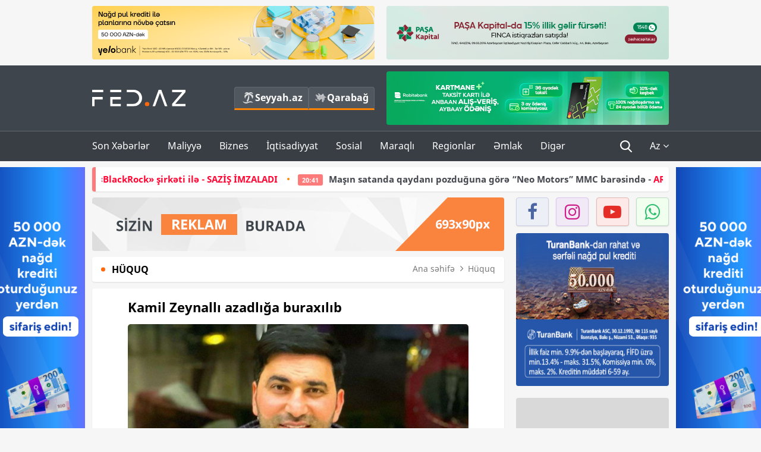

--- FILE ---
content_type: text/html; charset=UTF-8
request_url: https://fed.az/az/huquq/kamil-zeynalli-azadliga-buraxilib-192136
body_size: 14916
content:
<!DOCTYPE html>
<html lang="az-AZ">
<head>
    <base href="https://fed.az/" />
<meta charset="UTF-8">
<meta http-equiv="X-UA-Compatible" content="IE=edge">
<meta name="viewport" content="width=device-width, initial-scale=1">

<title>Kamil Zeynallı azadlığa buraxılıb - FED.az</title>
<link rel="shortcut icon" type="image/x-icon" href="https://fed.az/favicon/favicon-16x16.png">
<meta name="yandex-verification" content="c70cde575f689557" />
<meta name="msvalidate.01" content="837341677533DDB1320026F593948501" />
<meta name="author" content="FED.az">
<meta name="description" content="Fed.az (Finance, Economics, Development)"/>
<meta name="abstract" content="Kamil Zeynallı azadlığa buraxılıb - FED.az" />
<meta name="content-language" content="az" />
<meta name="content-language" content="az-AZ" />
<meta name="copyright" content="© 2026 FED.az - Bütün hüquqlar qorunur" />
<meta name="distribution" content="local" />
<meta name="robots" content="index, follow" />
<meta name="contact" content="info@fed.az" />
<meta name="keywords" content="Kamil Zeynallı, Rusiya, Ermənistan, Bakı"/>
<link rel="canonical" href="https://fed.az/az/huquq/kamil-zeynalli-azadliga-buraxilib-192136"/>
<meta property="fb:app_id" content="284574709710935" />
<meta property="og:locale" content="az_AZ" />
<meta property="og:type" content="article" />
<meta property="og:title" content="Kamil Zeynallı azadlığa buraxılıb - FED.az"/>
<meta property="og:description" content="Fed.az (Finance, Economics, Development)"/>
<meta property="og:url" content="https://fed.az/az/huquq/kamil-zeynalli-azadliga-buraxilib-192136"/>
<meta property="og:site_name" content="FED.az"/>
<meta property="article:tag" content="kamil zeynallı" />
<meta property="article:tag" content=" rusiya" />
<meta property="article:tag" content=" ermənistan" />
<meta property="article:tag" content=" bakı" />
<meta property="article:section" content="Hüquq" />
<meta property="article:published_time" content="2024-02-21T15:39:42+04:00" />
<meta property="article:modified_time" content="2024-02-21T15:41:13+04:00" />
<meta property="og:image" content="http://fed.az/upload/news/3798931.jpg"/>
<meta property="og:image:secure_url" content="http://fed.az/upload/news/3798931.jpg"/>
<meta property="og:image:alt" content="Kamil Zeynallı azadlığa buraxılıb - FED.az" />
<meta property="og:image:width" content="690"/>
<meta property="og:image:height" content="462"/>
<meta name="twitter:title" content="Kamil Zeynallı azadlığa buraxılıb - FED.az"/>
<meta name="twitter:description" content="Fed.az (Finance, Economics, Development)"/>
<meta name="twitter:card" content="summary_large_image" />
<meta name="twitter:image" content="http://fed.az/upload/news/3798931.jpg"/>

<link rel="dns-prefetch" href="https://cdnjs.cloudflare.com/"><link rel="dns-prefetch" href="https://ajax.googleapis.com/">
<link rel="apple-touch-icon" sizes="180x180" href="https://fed.az/favicon/apple-touch-icon.png">
<link rel="icon" type="image/png" sizes="32x32" href="https://fed.az/favicon/favicon-32x32.png">
<link rel="icon" type="image/png" sizes="16x16" href="https://fed.az/favicon/favicon-16x16.png">
<link rel="manifest" href="https://fed.az/favicon/site.webmanifest">
<link rel="mask-icon" href="https://fed.az/favicon/safari-pinned-tab.svg" color="#5bbad5">

<meta name="apple-mobile-web-app-title" content="FED.az">
<meta name="application-name" content="Fed.az - iqtisadi, biznes və maliyyə xəbərləri - FED.az">
<meta name="msapplication-TileColor" content="#d50000">
<meta name="theme-color" content="#ffffff">

<meta name="csrf-param" content="_csrf-fedaz">
<meta name="csrf-token" content="Z9wtYBdss82E4iK0BJd1Hwyn4LB_mwFlIQPyx64nqj4AlWw3UADx9OGQddFXzx1-evKR_Cv8QAQVLsfy2W-SEw==">

<link href="/css/bootstrap.min.css" rel="stylesheet">
<link href="https://cdnjs.cloudflare.com/ajax/libs/font-awesome/4.7.0/css/font-awesome.min.css" rel="stylesheet">
<link href="/css/fonts.css" rel="stylesheet">
<link href="/css/style.css?v=345345" rel="stylesheet">
<link href="/css/add.css?v=5544665943" rel="stylesheet">
<link href="/custom/css/add-custom.css?v=67864784" rel="stylesheet">
<link href="/css/main.css?v=90" rel="stylesheet"></head>
<body>
<div class="top-block container">
    <div class="row">
        <div class="col-sm-6 web">
            <div class="hire-block h90"><a href="https://bit.ly/2V7zxGY" target="_blank" rel="nofollow"><img src="upload/banners/2526974.png" alt="Banner" /></a></div>        </div>
        <div class="col-sm-6 web">
            <div class="hire-block h90"><a href="https://onboarding.pashacapital.az/?utm_source=xeber-saytlari-banner&utm_medium=finca&utm_campaign=istiqraz" target="_blank" rel="nofollow"><img src="upload/banners/3656546.png" alt="Banner" /></a></div>        </div>
    </div>
</div>
<!--
<div class="top-block mobile">
    <div class="hire-block top-hire">
        <a href="#">
            REKLAM
        </a>
    </div>
</div>
--><header>
    <nav class="navbar nav-top navbar-default">
        <div class="container">
            <div class="row d-flex">
                <div class="col-sm-6">
                    <a href="/az" class="navbar-brand">
                        <img src="img/logo.svg" class="img-responsive loqo-veb-version" alt="Fed.az">
                    </a>
                    <div class="add_Block">
                        <a href="http://seyyah.az" target="_blank" class="web">
                            <button type="button" class="btn btn-external">
                                <i class="btn-palm"></i> Seyyah.az
                            </button>
                        </a>
                        <a href="https://fed.az/az/qarabag" target="_blank" class="web">
                            <button type="button" class="btn btn-external">
                                <i class="map"></i> Qarabağ                            </button>
                        </a>
                    </div>
                    <div class="mobile right-menu">
                        <a href="/az" class="navbar-brand logo__mobile">
                            <img src="img/logo.svg" class="img-responsive" alt="Fed.az" />
                        </a>
                        <button type="button" class="search transparent" data-toggle="modal"
                                data-target=".search-modal"></button>
                        <button type="button" class="toggled transparent"></button>
                    </div>
                </div>
                <div class="col-sm-6 web">
    <div class="hire-block h90"><a href="https://www.rabitabank.com/ferdi/kart-sifarisi-kartlar" target="_blank" rel="nofollow"><img src="upload/banners/1857654.png" alt="Banner" /></a></div></div>            </div>
        </div>
    </nav>
    <nav class="navbar nav-bottom navbar-default">
        <div class="container">
            <div class="mobile-menu">
                <ul class="nav navbar-nav"><li class="mobile menu-top">
                            <button type="button" class="transparent close-menu"></button>
                        </li><li class=" "><a href="/az/son-xeberler"  >Son Xəbərlər</a></li><li class="dropdown "><a href="/az/maliyye"  >Maliyyə</a><a href="/az/maliyye" class="dropdown-toggle web" data-toggle="dropdown" role="button" aria-haspopup="true" aria-expanded="false"></a><a class="dropdown-toggle mobile-rek" data-toggle="dropdown"><span class="fa fa-caret-right"></span></a><ul class="dropdown-menu"><li class=" "><a href="/az/fintex"  >FinTex</a></li><li class=" "><a href="/az/bank"  >Bank</a></li><li class=" "><a href="/az/qeyri-bank"  >Qeyri-Bank</a></li><li class=" "><a href="/az/sigorta"  >Sığorta</a></li><li class=" "><a href="/az/birja"  >Birja</a></li><li class=" "><a href="/az/renkinqler"  >Renkinqlər</a></li><li class=" "><a href="/az/telimler"  >Təlimlər</a></li></ul></li><li class="dropdown "><a href="/az/biznes"  >Biznes</a><a href="/az/biznes" class="dropdown-toggle web" data-toggle="dropdown" role="button" aria-haspopup="true" aria-expanded="false"></a><a class="dropdown-toggle mobile-rek" data-toggle="dropdown"><span class="fa fa-caret-right"></span></a><ul class="dropdown-menu"><li class=" "><a href="/az/investisiya"  >İnvestisiya</a></li><li class=" "><a href="/az/insaat-ve-emlak"  >İnşaat və əmlak</a></li><li class=" "><a href="/az/turizm"  >Turizm</a></li><li class=" "><a href="/az/avto"  >Avto</a></li><li class=" "><a href="/az/tenderler"  >Tenderlər</a></li><li class=" "><a href="/az/biznes-teklifler"  >Biznes təkliflər</a></li><li class=" "><a href="/az/vergiler"  >Vergilər</a></li><li class=" "><a href="/az/gomruk"  >Gömrük</a></li></ul></li><li class="dropdown "><a href="/az/iqtisadiyyat"  >İqtisadiyyat</a><a href="/az/iqtisadiyyat" class="dropdown-toggle web" data-toggle="dropdown" role="button" aria-haspopup="true" aria-expanded="false"></a><a class="dropdown-toggle mobile-rek" data-toggle="dropdown"><span class="fa fa-caret-right"></span></a><ul class="dropdown-menu"><li class=" "><a href="/az/senaye"  >Sənaye</a></li><li class=" "><a href="/az/energetika"  >Energetika</a></li><li class=" "><a href="/az/aqrar"  >Aqrar</a></li><li class=" "><a href="/az/neqliyyat"  >Nəqliyyat</a></li><li class=" "><a href="/az/makro"  >Makro</a></li><li class=" "><a href="/az/dovlet"  >Dövlət</a></li><li class=" "><a href="/az/ikt"  >İKT</a></li></ul></li><li class="dropdown "><a href="/az/sosial"  >Sosial</a><a href="/az/sosial" class="dropdown-toggle web" data-toggle="dropdown" role="button" aria-haspopup="true" aria-expanded="false"></a><a class="dropdown-toggle mobile-rek" data-toggle="dropdown"><span class="fa fa-caret-right"></span></a><ul class="dropdown-menu"><li class=" "><a href="/az/hadise"  >Hadisə</a></li><li class=" "><a href="/az/tehsil-ve-elm"  >Təhsil və elm</a></li><li class=" "><a href="/az/saglamliq"  >Sağlamlıq</a></li><li class=" "><a href="/az/idman"  >İdman</a></li><li class=" "><a href="/az/ekologiya"  >Ekologiya</a></li></ul></li><li class="dropdown "><a href="/az/maraqli"  >Maraqlı</a><a href="/az/maraqli" class="dropdown-toggle web" data-toggle="dropdown" role="button" aria-haspopup="true" aria-expanded="false"></a><a class="dropdown-toggle mobile-rek" data-toggle="dropdown"><span class="fa fa-caret-right"></span></a><ul class="dropdown-menu"><li class=" "><a href="/az/lezzetli-yol-xeritesi"  >Ləzzətli yol xəritəsi</a></li><li class=" "><a href="/az/style"  >Style</a></li><li class=" "><a href="/az/status"  >Status</a></li><li class=" "><a href="/az/startaplar"  >Startaplar</a></li><li class=" "><a href="/az/vakansiyalar"  >Vakansiyalar</a></li><li class=" "><a href="/az/mehkemeler"  >Məhkəmələr</a></li><li class=" "><a href="/az/supermarket"  >Supermarket</a></li></ul></li><li class="dropdown "><a href="/az/regionlar"  >Regionlar</a><a href="/az/regionlar" class="dropdown-toggle web" data-toggle="dropdown" role="button" aria-haspopup="true" aria-expanded="false"></a><a class="dropdown-toggle mobile-rek" data-toggle="dropdown"><span class="fa fa-caret-right"></span></a><ul class="dropdown-menu"><li class=" "><a href="/az/abseron-iqtisadi-rayonu"  >Abşeron iqtisadi rayonu</a></li><li class=" "><a href="/az/aran-iqtisadi-rayonu"  >Aran iqtisadi rayonu</a></li><li class=" "><a href="/az/dagliq-sirvan-iqtisadi-rayonu"  >Dağlıq Şirvan iqtisadi rayonu</a></li><li class=" "><a href="/az/gence-qazax-iqtisadi-rayonu"  >Gəncə-Qazax iqtisadi rayonu</a></li><li class=" "><a href="/az/quba-xacmaz-iqtisadi-rayonu"  >Quba-Xaçmaz iqtisadi rayonu</a></li><li class=" "><a href="/az/lenkeran-iqtisadi-rayonu"  >Lənkəran iqtisadi rayonu</a></li><li class=" "><a href="/az/seki-zaqatala-iqtisadi-rayonu"  >Şəki-Zaqatala iqtisadi rayonu</a></li><li class=" "><a href="/az/yuxari-qarabag-iqtisadi-rayonu"  >Yuxarı Qarabağ iqtisadi rayonu</a></li><li class=" "><a href="/az/kelbecer-lacin-iqtisadi-rayonu"  >Kəlbəcər-Laçın iqtisadi rayonu</a></li><li class=" "><a href="/az/naxcivan-iqtisadi-rayonu"  >Naxçıvan iqtisadi rayonu</a></li></ul></li><li class="dropdown "><a href="/az/xaricde-emlak"  >Əmlak</a><a href="/az/xaricde-emlak" class="dropdown-toggle web" data-toggle="dropdown" role="button" aria-haspopup="true" aria-expanded="false"></a><a class="dropdown-toggle mobile-rek" data-toggle="dropdown"><span class="fa fa-caret-right"></span></a><ul class="dropdown-menu"><li class=" "><a href="/az/menzil-ve-villalar"  >Mənzil və villalar</a></li><li class=" "><a href="/az/kommersiya-obyektleri"  >Kommersiya obyektləri</a></li><li class=" "><a href="/az/torpaq-saheleri"  >Torpaq sahələri</a></li><li class=" "><a href="/az/turizm-obyektleri"  >Turizm obyektləri</a></li></ul></li><li class="dropdown "><a href="/az/diger"  >Digər</a><a href="/az/diger" class="dropdown-toggle web" data-toggle="dropdown" role="button" aria-haspopup="true" aria-expanded="false"></a><a class="dropdown-toggle mobile-rek" data-toggle="dropdown"><span class="fa fa-caret-right"></span></a><ul class="dropdown-menu"><li class=" "><a href="/az/statistika"  >Statistika</a></li><li class=" "><a href="/az/hesabatlar"  >Hesabatlar</a></li><li class=" active"><a href="/az/huquq"  >Hüquq</a></li><li class=" "><a href="/az/biznes-tarixi"  >Biznes tarixi</a></li><li class=" "><a href="/az/kitabxana"  >Kitabxana</a></li><li class=" "><a href="/az/agili-sermaye"  >Ağılı sərmayə</a></li><li class=" "><a href="/az/qarabag"  >Qarabağ</a></li><li class=" "><a href="/az/boya-istehsalcilari"  >Boya istehsalçıları</a></li><li class=" "><a href="/az/mebel-istehsalcilari"  >Mebel istehsalçıları</a></li></ul></li></ul>            </div>
            <ul class="nav navbar-nav navbar-right">
                <ul class="social-icons mobile-rek social-icon__left">
                    <!-- <li>
                        <a href="az/arxiv">
                            <button type="button" class="btn btn-external newsArchive">
                                Xəbər arxivi <i class="fa fa-newspaper-o" aria-hidden="true"></i>
                            </button>
                        </a>
                        <a href="http://seyyah.az/" target="_blank">
                            <button type="button" class="btn btn-external newsArchive">
                                Seyyah.az <i class="btn-palm"></i>
                            </button>
                        </a>
                        <a href="https://fed.az/az/qarabag" target="_blank">
                            <button type="button" class="btn btn-external">
                                Qarabağ <i class="map"></i>
                            </button>
                        </a>
                    </li> -->
                    <li>
                        <a href="https://www.facebook.com/share/1FL4MfxJr6/" target="_blank" rel="nofollow" class="social-icon__block fb">
                            <i class="fa fa-facebook"></i>
                        </a> 
                    </li>
                    <li>
                        <a href="https://www.instagram.com/fed.az/" target="_blank" rel="nofollow" class="social-icon__block ig">
                            <i class="fa fa-instagram"></i>
                        </a> 
                    </li>
                    <li>
                        <a href="https://www.youtube.com/@fedazbusiness-financeporta5552" target="_blank" rel="nofollow" class="social-icon__block yt">
                            <i class="fa fa-youtube"></i>
                        </a> 
                    </li>
                    <li>
                        <a href="https://wa.me/+994702410010" target="_blank" rel="nofollow" class="social-icon__block wp">
                            <i class="fa fa-whatsapp"></i>
                        </a> 
                    </li>
                </ul>
                <li class="web">
                    <button type="button" class="search transparent" data-toggle="modal" data-target=".search-modal"></button>
                </li>
                <li class="dropdown lang">
                    <a href="javascript:void(0)" class="dropdown-toggle" data-toggle="dropdown" role="button" aria-haspopup="true" aria-expanded="true">Az <i class="fa fa-angle-down"></i></a>
                    <ul class="dropdown-menu">
                        <li><a href="javascript:void(0)" class="multilanguage-set " hreflang="az" data-language="1">Az</a></li><li><a href="javascript:void(0)" class="multilanguage-set " hreflang="ru" data-language="2">Ru</a></li>                    </ul>
                </li>
            </ul>
        </div>
    </nav>
</header>
<section class="content category">
    <div class="container banner_rel">

        <div class="row hidden__web">
    <div class="col-md-12 col-sm-12">
        <div class="marquee-news-wrap news-sticky-box">
            <div class="marquee-news">
                <a href="az/investisiya/azerbaycan-12-trilyon-dollari-idare-eden-blackrock-sirketi-ile-sazi̇s-i̇mzaladi-249922"><span class="marquee-news_time">22:29</span><span class="style-red">Azərbaycan 12 trilyon dolları idarə edən «BlackRock» şirkəti ilə - SAZİŞ İMZALADI</span> </a><a href="az/avto/masin-satanda-qaydani-pozduguna-gore-neo-motors-mmc-baresinde-arasdirma-baslanildi-249920"><span class="marquee-news_time">20:41</span>Maşın satanda qaydanı pozduğuna görə “Neo Motors” MMC barəsində - <span class="style-red">ARAŞDIRMA BAŞLANILDI</span> </a><a href="az/energetika/quotartiq-16-olkeye-tebii-qaz-ixrac-edirik-ve-onlarin-10-u-avropa-i̇ttifaqinin-uzvudurquot-249911"><span class="marquee-news_time">16:47</span> "Artıq 16 ölkəyə təbii qaz ixrac edirik və onların 10-u Avropa İttifaqının üzvüdür"</a><a href="az/bank/azer-turk-bank-iscilere-yatirim-edir-gelirleri-ve-depozit-portfeli-boyuyub-10-mi̇lyon-menfeet-aciqladi-hesabat-249905"><span class="marquee-news_time">16:04</span>«Azər Türk Bank» işçilərə yatırım edir: Gəlirləri və depozit portfeli böyüyüb - <span class="style-red">10 MİLYON MƏNFƏƏT  AÇIQLADI – HESABAT</span> </a><a href="az/dovlet/prezident-davosda-carlsberg-groupun-rehberi-le-gorusub-fotolar-249854"><span class="marquee-news_time">22:40</span>Prezident Davosda “Carlsberg Group”un rəhbəri lə görüşüb - <span class="style-red">FOTOLAR</span> </a><a href="az/dovlet/prezident-davosda-dunyanin-en-boyuk-kulek-enerjisi-sirketi-ile-gorusub-fotolar-249852"><span class="marquee-news_time">21:45</span>Prezident Davosda dünyanın ən böyük külək enerjisi şirkəti ilə görüşüb - <span class="style-red">FOTOLAR</span> </a><a href="az/maliyye/500-manatliq-esginasi-olanlarin-nezerine-merkezi-bank-aciqladi-249850"><span class="marquee-news_time">21:22</span>500 manatlıq əsginası olanların nəzərinə - Mərkəzi Bank açıqladı</a><a href="az/maliyye/budcenin-gelirleri-artsa-da-hokumet-xerclere-28-mi̇lyard-manat-qenaet-edi̇b-249849"><span class="marquee-news_time">21:01</span>Büdcənin gəlirləri artsa da, hökumət xərclərə - 2,8 MİLYARD MANAT QƏNAƏT EDİB</a><a href="az/iqtisadiyyat/azerbaycanda-en-yuksek-emek-haqqi-olan-saheler-si̇yahi-meblegler-249848"><span class="marquee-news_time">19:40</span>Azərbaycanda ən yüksək əmək haqqı olan sahələr –<span class="style-red"> SİYAHI, MƏBLƏĞLƏR</span> </a><a href="az/biznes/quotreanda-azerbaijanquot-mmc-telebelerin-karyera-inkisafina-desteyini-davam-etdirir-novbeti̇-gorus-249837"><span class="marquee-news_time">17:14</span>"Reanda Azerbaijan" MMC tələbələrin karyera sahəsindəki inkişafına dəstəyini davam etdirir - <span class="style-red">NÖVBƏTİ GÖRÜŞ</span> </a>            </div>
        </div>				
    </div>
</div>

        <div class="row hidden__mobile">
    <div class="col-md-12 col-sm-12">
        <div class="marquee-news-wrap ">
            <div class="marquee-news">
                <a href="az/investisiya/azerbaycan-12-trilyon-dollari-idare-eden-blackrock-sirketi-ile-sazi̇s-i̇mzaladi-249922"><span class="marquee-news_time">22:29</span><span class="style-red">Azərbaycan 12 trilyon dolları idarə edən «BlackRock» şirkəti ilə - SAZİŞ İMZALADI</span> </a><a href="az/avto/masin-satanda-qaydani-pozduguna-gore-neo-motors-mmc-baresinde-arasdirma-baslanildi-249920"><span class="marquee-news_time">20:41</span>Maşın satanda qaydanı pozduğuna görə “Neo Motors” MMC barəsində - <span class="style-red">ARAŞDIRMA BAŞLANILDI</span> </a><a href="az/energetika/quotartiq-16-olkeye-tebii-qaz-ixrac-edirik-ve-onlarin-10-u-avropa-i̇ttifaqinin-uzvudurquot-249911"><span class="marquee-news_time">16:47</span> "Artıq 16 ölkəyə təbii qaz ixrac edirik və onların 10-u Avropa İttifaqının üzvüdür"</a><a href="az/bank/azer-turk-bank-iscilere-yatirim-edir-gelirleri-ve-depozit-portfeli-boyuyub-10-mi̇lyon-menfeet-aciqladi-hesabat-249905"><span class="marquee-news_time">16:04</span>«Azər Türk Bank» işçilərə yatırım edir: Gəlirləri və depozit portfeli böyüyüb - <span class="style-red">10 MİLYON MƏNFƏƏT  AÇIQLADI – HESABAT</span> </a><a href="az/dovlet/prezident-davosda-carlsberg-groupun-rehberi-le-gorusub-fotolar-249854"><span class="marquee-news_time">22:40</span>Prezident Davosda “Carlsberg Group”un rəhbəri lə görüşüb - <span class="style-red">FOTOLAR</span> </a><a href="az/dovlet/prezident-davosda-dunyanin-en-boyuk-kulek-enerjisi-sirketi-ile-gorusub-fotolar-249852"><span class="marquee-news_time">21:45</span>Prezident Davosda dünyanın ən böyük külək enerjisi şirkəti ilə görüşüb - <span class="style-red">FOTOLAR</span> </a><a href="az/maliyye/500-manatliq-esginasi-olanlarin-nezerine-merkezi-bank-aciqladi-249850"><span class="marquee-news_time">21:22</span>500 manatlıq əsginası olanların nəzərinə - Mərkəzi Bank açıqladı</a><a href="az/maliyye/budcenin-gelirleri-artsa-da-hokumet-xerclere-28-mi̇lyard-manat-qenaet-edi̇b-249849"><span class="marquee-news_time">21:01</span>Büdcənin gəlirləri artsa da, hökumət xərclərə - 2,8 MİLYARD MANAT QƏNAƏT EDİB</a><a href="az/iqtisadiyyat/azerbaycanda-en-yuksek-emek-haqqi-olan-saheler-si̇yahi-meblegler-249848"><span class="marquee-news_time">19:40</span>Azərbaycanda ən yüksək əmək haqqı olan sahələr –<span class="style-red"> SİYAHI, MƏBLƏĞLƏR</span> </a><a href="az/biznes/quotreanda-azerbaijanquot-mmc-telebelerin-karyera-inkisafina-desteyini-davam-etdirir-novbeti̇-gorus-249837"><span class="marquee-news_time">17:14</span>"Reanda Azerbaijan" MMC tələbələrin karyera sahəsindəki inkişafına dəstəyini davam etdirir - <span class="style-red">NÖVBƏTİ GÖRÜŞ</span> </a>            </div>
        </div>				
    </div>
</div>

        <style>
    .advaid-cls {min-width: 160px; max-height: 600px; };
</style>
<div>
    <div class="aside_banner_left">
        <div class="b-l"><iframe src="https://fed.az/banners/abb/2/160x600/index.html" scrolling="no" width="100%" height="600" loading="lazy"></iframe></div>    </div>
    <div class="aside_banner_right">
        <div class="b-r"><iframe src="https://fed.az/banners/abb/2/160x600/index.html" scrolling="no" width="100%" height="600" loading="lazy"></iframe></div>    </div>
</div>
        <div class="row relative">
            <div class="col-sm-9 left-side">
                <div class="hire-block web-rek">
            <a href="https://fed.az/az/elaqe" target="_blank" rel="nofollow">
                <img src="banners/_default/693x90.jpg" alt="Banner" />
            </a>
        </div><div class="mobile-rek"><div class="bg-gray"><div class="hire-block"><a href="https://ziraatbank.az/az/apple-pay-service?utm_source=xebersayti&utm_medium=fed.az&utm_campaign=ApplePay" target="_blank" rel="nofollow"><img src="upload/banners/1973231.jpg" alt="Banner" /></a></div></div></div>                <div class="block head inner-news-breadcrumbs-box">
                    <h4>Hüquq</h4>
<ol class="breadcrumb web">
    <li><a href="/">Ana səhifə</a></li>
    <li><a href="az/huquq"><i class="fa fa-angle-right" aria-hidden="true"></i>Hüquq</a></li></ol>
<ol class="breadcrumb mobile">
    <li class="active"><i class="fa fa-home"></i>Hüquq</li>
</ol>                </div>
                <div class="block all-inner">
                                        <article class="news-inner" itemscope="" itemtype="https://schema.org/NewsArticle">
                        <meta itemprop="isPartOf" content="news" />
<meta itemprop="articleSection" content="Hüquq" />
<meta itemprop="dateCreated" content="2024-02-21T15:39:42+04:00" /><meta itemprop="datePublished" content="2024-02-21T15:39:42+04:00" /><meta itemprop="dateModified" content="2024-02-21T15:41:13+04:00" /><meta itemprop="url" content="https://fed.az/az/huquq/kamil-zeynalli-azadliga-buraxilib-192136" />
<meta itemprop="mainEntityOfPage" content="https://fed.az/az/huquq/kamil-zeynalli-azadliga-buraxilib-192136" />
<meta itemprop="author" content="FED.az" />
<meta itemprop="headline" content="Kamil Zeynallı azadlığa buraxılıb" />
<meta itemprop="keywords" content="Kamil Zeynallı, Rusiya, Ermənistan, Bakı" />
<meta itemprop="image" content="http://fed.az/upload/news/3798931.jpg" />
<meta itemprop="thumbnailUrl" content="http://fed.az/upload/news/small/3798931.jpg" />
<div class="add_data" itemscope itemprop="publisher" itemtype="https://schema.org/Organization">
    <div itemprop="logo" itemscope itemtype="https://schema.org/ImageObject">
        <meta itemprop="url" content="https://fed.az/img/fed.az.png">
        <meta itemprop="name" content="FED.az">
    </div>
    <meta itemprop="name" content="FED.az">
</div>
                        <h3 class="news-head">Kamil Zeynallı azadlığa buraxılıb</h3>
                        <div class="news-image block-news in_news_block">
                            <img src="upload/news/3798931.jpg" class="img-responsive" alt="Kamil Zeynallı azadlığa buraxılıb | FED.az">
                            <!--
                            <div class="overlay">
                            </div>
                            -->
                            <!--
                            <div class="news-detail">
                                <span class="time"><i class="fa fa-clock-o"></i>15:38</span>
                                <span class="time date"><i class="fa fa-calendar"></i>21 Fev 2024</span>
                            </div>
                            -->
                        </div>
                        <div class="news-detail">
                            <span class="time"><i class="fa fa-clock-o"></i>15:38</span>
                            <span class="time date"><i class="fa fa-calendar"></i>21 Fev 2024</span>
                        </div>

                                                                            
                        <div class="news-text" itemprop="articleBody"><p><span style="text-indent:18px">Kamil Zeynallı azadlığa buraxılıb. O bu g&uuml;n Bakıya qayıdacaq.</span></p>

<p><span style="text-indent:18px"><a href="https://fed.az/az">FED.az</a> xəbər verir ki, bu barədə Kamil Zeynallının vəkili Ələkbər Qarayev məlumat verib.</span></p>

<p><span style="text-indent:18px">Onun s&ouml;zlərinə g&ouml;rə hazırda Kamil Zeynallının vəziyyəti yaxşıdır: &ldquo;Baxmayaraq ki, Ermənistan d&ouml;vləti Kamil Zeynallını federal axtarışa vermişdi, ona qarşı &ccedil;ox ağır maddələrlə ittiham irəli s&uuml;r&uuml;lm&uuml;şd&uuml;, Rusiya d&ouml;vləti humanitarlıq g&ouml;stərdi. Azərbaycan d&ouml;vlətinin k&ouml;məyi və təkidi ilə Kamil Zeynallı bu g&uuml;n Azərbaycana qayıdacaq. Buna g&ouml;rə də mən hamıya təşəkk&uuml;r edirəm. &Ccedil;ox əziyyət &ccedil;əkildi. X&uuml;susilə də Azərbaycanın Rusiyadakı səfirliyinə, şəxsən Polad B&uuml;lb&uuml;loğluna təşəkk&uuml;r edirəm. Həqiqətən də, &ccedil;ox b&ouml;y&uuml;k iş g&ouml;rd&uuml;lər&rdquo;. (Apa)</span></p>
</div>
                                                    
                                                    
                    </article>
                    <div class="hire-block web-rek">
            <a href="https://fed.az/az/elaqe" target="_blank" rel="nofollow">
                <img src="banners/_default/693x90.jpg" alt="Banner" />
            </a>
        </div><div class="mobile-rek"><div class="bg-gray"><div class="hire-block">            <!-- fed.az_300x250/300x250 -->
            <script async src="//code.ainsyndication.com/v2/js/slot.js?30082023"></script>
            <ins class="ainsyndication" style="display:block; width: 300px; height: 250px;" data-ad-slot="10898"></ins>
            <!-- fed.az_300x250/300x250 --></div></div></div><div class="mobile-rek"><div class="bg-gray"><div class="hire-block"><a href="https://ziraatbank.az/az/apple-pay-service?utm_source=xebersayti&utm_medium=fed.az&utm_campaign=ApplePay" target="_blank" rel="nofollow"><img src="upload/banners/1584621.jpg" alt="Banner" /></a></div></div></div>                    <div class="text-center"><ul class="hashtag"><li><a href="az/axtar?key=kamil zeynallı">Kamil Zeynallı</a></li><li><a href="az/axtar?key= rusiya"> Rusiya</a></li><li><a href="az/axtar?key= ermənistan"> Ermənistan</a></li><li><a href="az/axtar?key= bakı"> Bakı</a></li></ul></div>                    <div class="share">
                        <span class="share-but"><i class="fa fa-share-alt"></i>Paylaş</span>
                        <div class="social">
                            <ul>
                                <li><a href="https://www.facebook.com/share.php?u=https://fed.az/az/huquq/kamil-zeynalli-azadliga-buraxilib-192136" onclick="javascript:window.open(this.href,'', 'menubar=no,toolbar=no,resizable=yes,scrollbars=yes,height=600,width=600');return false;"><i class="fa fa-facebook"></i></a></li>
                                <li><a href="whatsapp://send?text=https://fed.az/az/huquq/kamil-zeynalli-azadliga-buraxilib-192136" data-action="share/whatsapp/share" class="whatsapp whatsapp_button_color"><i class="fa fa-whatsapp"></i></a></li>
                                <li><a href="/cdn-cgi/l/email-protection#[base64]" class="gmail"><i class="fa fa-envelope-o"></i></a></li>
                            </ul>
                        </div>
                    </div>
                </div>
                <div class="block head">
                    <h4>Digər xəbərlər</h4>
                </div>
                <div class="row">
                    <div class="col-xs-12">
                        <div class="row news-list">
                            <div class="col-md-4 col-sm-4 col-xs-12">
    <div class="news">
        <a href="az/huquq/almazin-idxali-ve-ixracina-gore-cerimeler-mueyyenlesdirilir-meblegler-249796" target="_blank">
            <div class="block-news">
                <div class="overlay">
                    <img src="upload/news/small/395684.jpg" alt="Almazı rəy olmadan idxal və ixrac edən şirkət 2500 manatadək cərimə ediləcək" class="img-responsive">
                </div>
                <div class="news-detail">
                    <span class="category-name"><i class="fa fa-th-large"></i>Hüquq</span>
                    <span class="time date"><i class="fa fa-calendar"></i>19 Yan 2026</span>
                </div>
            </div>
            <div class="heading">
                <h5>Almazı rəy olmadan idxal və ixrac edən şirkət 2500 manatadək cərimə ediləcək</h5>
            </div>
        </a>
    </div>
</div>
<div class="col-md-4 col-sm-4 col-xs-12">
    <div class="news">
        <a href="az/huquq/qanunsuz-onlayn-kazino-oyunlari-teskil-eden-iki-nefer-saxlanilib-vi̇deo-249714" target="_blank">
            <div class="block-news">
                <div class="overlay">
                    <img src="upload/news/small/288999.jpg" alt="Qanunsuz onlayn kazino oyunları təşkil edən iki nəfər saxlanılıb - VİDEO" class="img-responsive">
                </div>
                <div class="news-detail">
                    <span class="category-name"><i class="fa fa-th-large"></i>Hüquq</span>
                    <span class="time date"><i class="fa fa-calendar"></i>16 Yan 2026</span>
                </div>
            </div>
            <div class="heading">
                <h5>Qanunsuz onlayn kazino oyunları təşkil edən iki nəfər saxlanılıb - VİDEO</h5>
            </div>
        </a>
    </div>
</div>
<div class="col-md-4 col-sm-4 col-xs-12">
    <div class="news">
        <a href="az/huquq/mehkeme-hakimleri-ile-bagli-qanunlarda-deyisiklik-edildi-249637" target="_blank">
            <div class="block-news">
                <div class="overlay">
                    <img src="upload/news/small/992197.jpg" alt="Məhkəmə hakimləri ilə bağlı qanunlarda dəyişiklik edildi" class="img-responsive">
                </div>
                <div class="news-detail">
                    <span class="category-name"><i class="fa fa-th-large"></i>Hüquq</span>
                    <span class="time date"><i class="fa fa-calendar"></i>15 Yan 2026</span>
                </div>
            </div>
            <div class="heading">
                <h5>Məhkəmə hakimləri ilə bağlı qanunlarda dəyişiklik edildi</h5>
            </div>
        </a>
    </div>
</div>
<div style="clear:both"></div><div class="col-md-4 col-sm-4 col-xs-12">
    <div class="news">
        <a href="az/huquq/sayt-ve-sosial-sebekede-cemiyyete-aciq-hormetsizlik-hereketleri-qadagan-edilib-249633" target="_blank">
            <div class="block-news">
                <div class="overlay">
                    <img src="upload/news/small/1427904.jpg" alt="Sayt və sosial şəbəkədə cəmiyyətə açıq hörmətsizlik hərəkətləri qadağan edildi - RƏSMİ" class="img-responsive">
                </div>
                <div class="news-detail">
                    <span class="category-name"><i class="fa fa-th-large"></i>Hüquq</span>
                    <span class="time date"><i class="fa fa-calendar"></i>15 Yan 2026</span>
                </div>
            </div>
            <div class="heading">
                <h5>Sayt və sosial şəbəkədə cəmiyyətə açıq hörmətsizlik hərəkətləri qadağan edildi - RƏSMİ</h5>
            </div>
        </a>
    </div>
</div>
<div class="col-md-4 col-sm-4 col-xs-12">
    <div class="news">
        <a href="az/huquq/i̇ki-coban-yarim-milyon-manatdan-cox-pulu-nece-menimseyib-film-kimi-cinayetin-detallari-vi̇deo-249594" target="_blank">
            <div class="block-news">
                <div class="overlay">
                    <img src="upload/news/small/974677.png" alt="İki çoban yarım milyon manatdan çox pulu necə mənimsəyib? - Film kimi cinayətin DETALLARI - VİDEO" class="img-responsive">
                </div>
                <div class="news-detail">
                    <span class="category-name"><i class="fa fa-th-large"></i>Hüquq</span>
                    <span class="time date"><i class="fa fa-calendar"></i>15 Yan 2026</span>
                </div>
            </div>
            <div class="heading">
                <h5>İki çoban yarım milyon manatdan çox pulu necə mənimsəyib? - Film kimi cinayətin DETALLARI - VİDEO</h5>
            </div>
        </a>
    </div>
</div>
<div class="col-md-4 col-sm-4 col-xs-12">
    <div class="news">
        <a href="az/huquq/azerbaycanda-7-vekile-xeberdarliq-edilib-249585" target="_blank">
            <div class="block-news">
                <div class="overlay">
                    <img src="upload/news/small/24986.png" alt="Azərbaycanda 7 vəkilə xəbərdarlıq edilib" class="img-responsive">
                </div>
                <div class="news-detail">
                    <span class="category-name"><i class="fa fa-th-large"></i>Hüquq</span>
                    <span class="time date"><i class="fa fa-calendar"></i>15 Yan 2026</span>
                </div>
            </div>
            <div class="heading">
                <h5>Azərbaycanda 7 vəkilə xəbərdarlıq edilib</h5>
            </div>
        </a>
    </div>
</div>
<div style="clear:both"></div><div class="col-md-4 col-sm-4 col-xs-12">
    <div class="news">
        <a href="az/huquq/azerbaycan-vaqif-xacatryan-gevorg-sujyan-david-davtyan-ve-viken-eulcekciani-ermenistana-tehvil-verib-249553" target="_blank">
            <div class="block-news">
                <div class="overlay">
                    <img src="upload/news/small/2897778.jpg" alt="Azərbaycan Vaqif Xaçatryan və daha üç nəfəri Ermənistana təhvil verdi" class="img-responsive">
                </div>
                <div class="news-detail">
                    <span class="category-name"><i class="fa fa-th-large"></i>Hüquq</span>
                    <span class="time date"><i class="fa fa-calendar"></i>14 Yan 2026</span>
                </div>
            </div>
            <div class="heading">
                <h5>Azərbaycan Vaqif Xaçatryan və daha üç nəfəri Ermənistana təhvil verdi</h5>
            </div>
        </a>
    </div>
</div>
<div class="col-md-4 col-sm-4 col-xs-12">
    <div class="news">
        <a href="az/huquq/sosial-sebekelerde-150-den-artiq-sexsin-pullarini-ele-keciren-haker-hebs-edildi-vi̇deo-249532" target="_blank">
            <div class="block-news">
                <div class="overlay">
                    <img src="upload/news/small/3112241.jpg" alt="Sosial şəbəkələrdə 150-dən artıq şəxsin pullarını ələ keçirən haker həbs edildi - VİDEO" class="img-responsive">
                </div>
                <div class="news-detail">
                    <span class="category-name"><i class="fa fa-th-large"></i>Hüquq</span>
                    <span class="time date"><i class="fa fa-calendar"></i>14 Yan 2026</span>
                </div>
            </div>
            <div class="heading">
                <h5>Sosial şəbəkələrdə 150-dən artıq şəxsin pullarını ələ keçirən haker həbs edildi - VİDEO</h5>
            </div>
        </a>
    </div>
</div>
<div class="col-md-4 col-sm-4 col-xs-12">
    <div class="news">
        <a href="az/huquq/ahil-ve-tenha-vetendaslar-deleduzlugun-hedefinde-di̇n-cagiris-edir-249515" target="_blank">
            <div class="block-news">
                <div class="overlay">
                    <img src="upload/news/small/1276191.jpg" alt="Dələduzlar ən çox ahıl və tənha vətəndaşları aldadırlar - POLİSDƏN XƏBƏRDARLIQ - VİDEO" class="img-responsive">
                </div>
                <div class="news-detail">
                    <span class="category-name"><i class="fa fa-th-large"></i>Hüquq</span>
                    <span class="time date"><i class="fa fa-calendar"></i>14 Yan 2026</span>
                </div>
            </div>
            <div class="heading">
                <h5>Dələduzlar ən çox ahıl və tənha vətəndaşları aldadırlar - POLİSDƏN XƏBƏRDARLIQ - VİDEO</h5>
            </div>
        </a>
    </div>
</div>
<div style="clear:both"></div><div class="col-md-4 col-sm-4 col-xs-12">
    <div class="news">
        <a href="az/huquq/kameralari-sindirib-odeme-terminallarindan-ogurluq-edirmis-saxlanildi-249293" target="_blank">
            <div class="block-news">
                <div class="overlay">
                    <img src="upload/news/small/3771221.jpg" alt="Kameraları sındırıb ödəmə terminallarından oğurluq edirmiş - SAXLANILDI" class="img-responsive">
                </div>
                <div class="news-detail">
                    <span class="category-name"><i class="fa fa-th-large"></i>Hüquq</span>
                    <span class="time date"><i class="fa fa-calendar"></i>10 Yan 2026</span>
                </div>
            </div>
            <div class="heading">
                <h5>Kameraları sındırıb ödəmə terminallarından oğurluq edirmiş - SAXLANILDI</h5>
            </div>
        </a>
    </div>
</div>
<div class="col-md-4 col-sm-4 col-xs-12">
    <div class="news">
        <a href="az/huquq/caydan-qum-cinqil-dasiyanlar-cezalandirildi-vi̇deo-249269" target="_blank">
            <div class="block-news">
                <div class="overlay">
                    <img src="upload/news/small/3817447.jpg" alt="Çaydan qum-çınqıl daşıyanlar cəzalandırıldı - VİDEO" class="img-responsive">
                </div>
                <div class="news-detail">
                    <span class="category-name"><i class="fa fa-th-large"></i>Hüquq</span>
                    <span class="time date"><i class="fa fa-calendar"></i>10 Yan 2026</span>
                </div>
            </div>
            <div class="heading">
                <h5>Çaydan qum-çınqıl daşıyanlar cəzalandırıldı - VİDEO</h5>
            </div>
        </a>
    </div>
</div>
<div class="col-md-4 col-sm-4 col-xs-12">
    <div class="news">
        <a href="az/huquq/quot400-min-dovlete-800-min-sirketequot-quotazersekerquotin-kecmis-rehberi-buna-gore-hebs-edi̇lmeyi̇b-249267" target="_blank">
            <div class="block-news">
                <div class="overlay">
                    <img src="upload/news/small/3884296.jpg" alt="&quot;400 min dövlətə, 800 min şirkətə&quot; - &quot;Azərşəkər&quot;in keçmiş rəhbəri - BUNA GÖRƏ HƏBS EDİLMƏYİB" class="img-responsive">
                </div>
                <div class="news-detail">
                    <span class="category-name"><i class="fa fa-th-large"></i>Hüquq</span>
                    <span class="time date"><i class="fa fa-calendar"></i>10 Yan 2026</span>
                </div>
            </div>
            <div class="heading">
                <h5>"400 min dövlətə, 800 min şirkətə" - "Azərşəkər"in keçmiş rəhbəri - BUNA GÖRƏ HƏBS EDİLMƏYİB</h5>
            </div>
        </a>
    </div>
</div>
<div style="clear:both"></div>                        </div>
                    </div>
                </div>
            </div>
            <div class="col-md-3 col-sm-12 col-xs-12 right-side right-block">
                
<div>
    <ul class="social-links">
        <li><a href="https://www.facebook.com/share/1FL4MfxJr6/" target="_blank" rel="nofollow" class="fb"><i class="fa fa-facebook"></i></a></li>
        <li><a href="https://www.instagram.com/fed.az/" target="_blank" rel="nofollow" class="instagram"><i class="fa fa-instagram"></i></a></li>
        <li><a href="https://www.youtube.com/@fedazbusiness-financeporta5552" target="_blank" rel="nofollow" class="youtube-play"><i class="fa fa-youtube-play"></i></a></li>
        <li><a href="https://wa.me/+994702410010" target="_blank" rel="nofollow" class="whatsapp"><i class="fa fa-whatsapp"></i></a></li>
    </ul>
</div>

<div class="hire-block web mt0"><a href="https://tnb.az/fed-ik" target="_blank" rel="nofollow"><img src="upload/banners/2269020.jpg" alt="Banner" /></a></div><div class="hire-block web mt0"><iframe src="https://fed.az/banners/invest_az/257x257/index.html" scrolling="no" width="100%" height="257" loading="lazy"></iframe></div><div class="hire-block web mt0"><a href="https://ziraatbank.az/az/apple-pay-service?utm_source=xebersayti&utm_medium=fed.az&utm_campaign=ApplePay" target="_blank" rel="nofollow"><img src="upload/banners/3214876.jpg" alt="Banner" /></a></div><div class="hire-block web mt0"><a href="https://www.xalqbank.az/az/ferdi/kampaniyalar/xalq-bank-emanet-mehsullari-uzre-serfeli-kampaniya-teqdim-edir-az?utm_source=fedd&utm_medium=banner&utm_campaign=depozit11%25" target="_blank" rel="nofollow"><img src="upload/banners/2088514.jpg" alt="Banner" /></a></div><div class="hire-block web mt0"><a href="https://www.bankrespublika.az/pages/qizil-secim-lotereyasi" target="_blank" rel="nofollow"><img src="upload/banners/1385645.jpg" alt="Banner" /></a></div><div class="hire-block web mt0"><iframe src="https://fed.az/banners/penguin/257x257/index__.html" scrolling="no" width="100%" height="257" loading="lazy"></iframe></div><div class="hire-block web mt0"><a href="https://finexkredit.az/" target="_blank" rel="nofollow"><img src="upload/banners/1699101.jpg" alt="Banner" /></a></div><div class="hire-block web mt0"><a href="https://a-group.az/az/auto-insurance/?section=personal" target="_blank" rel="nofollow"><img src="upload/banners/2253734.jpg" alt="Banner" /></a></div>
<div class="widget block  web">
	<div class="widget-header">
		<p><a href="az/son-xeberler">XƏBƏR LENTİ</a></p>
	</div>
	<div class="widget-body lent-news">
		<ul>
                                <li>
                        <a href="az/vakansiyalar/quotkapital-bankquot-isci-axtarir-vakansi̇ya-249931" target="_blank">
                            <h5>"Kapital Bank" işçi axtarır - VAKANSİYA</h5>
                            <div class="news-detail">
                                <span class="time"><i class="fa fa-clock-o"></i>01:17</span>
                                <span class="time date"><i class="fa fa-calendar"></i>21 Yan 2026</span>
                            </div>
                        </a>
                    </li>
                                        <li>
                        <a href="az/vakansiyalar/quotram-solutionsquot-isci-axtarir-maas-1200-manat-vakansi̇ya-249930" target="_blank">
                            <h5>"Ram Solutions" işçi axtarır - MAAŞ 1200 MANAT - VAKANSİYA</h5>
                            <div class="news-detail">
                                <span class="time"><i class="fa fa-clock-o"></i>01:09</span>
                                <span class="time date"><i class="fa fa-calendar"></i>21 Yan 2026</span>
                            </div>
                        </a>
                    </li>
                                        <li>
                        <a href="az/vakansiyalar/quotazergold-cjscquot-isci-axtarir-vakansi̇ya-249929" target="_blank">
                            <h5>"AzerGold CJSC" işçi axtarır - VAKANSİYA</h5>
                            <div class="news-detail">
                                <span class="time"><i class="fa fa-clock-o"></i>01:07</span>
                                <span class="time date"><i class="fa fa-calendar"></i>21 Yan 2026</span>
                            </div>
                        </a>
                    </li>
                                        <li>
                        <a href="az/vakansiyalar/quotstudylabquot-isci-axtarir-maas-2000-manat-vakansi̇ya-249928" target="_blank">
                            <h5>"StudyLab" işçi axtarır - MAAŞ 2000 MANAT - VAKANSİYA</h5>
                            <div class="news-detail">
                                <span class="time"><i class="fa fa-clock-o"></i>01:03</span>
                                <span class="time date"><i class="fa fa-calendar"></i>21 Yan 2026</span>
                            </div>
                        </a>
                    </li>
                                        <li>
                        <a href="az/vakansiyalar/quotxalq-sigortaquot-isci-axtarir-vakansi̇ya-249927" target="_blank">
                            <h5>"Xalq Sığorta" işçi axtarır - VAKANSİYA</h5>
                            <div class="news-detail">
                                <span class="time"><i class="fa fa-clock-o"></i>01:01</span>
                                <span class="time date"><i class="fa fa-calendar"></i>21 Yan 2026</span>
                            </div>
                        </a>
                    </li>
                                        <li>
                        <a href="az/vakansiyalar/quota-kond-1-mmcquot-isci-axtarir-maas-800-1200-manat-vakansi̇ya-249926" target="_blank">
                            <h5>"A-kond 1 MMC" işçi axtarır - MAAŞ 800-1200 MANAT- VAKANSİYA</h5>
                            <div class="news-detail">
                                <span class="time"><i class="fa fa-clock-o"></i>01:00</span>
                                <span class="time date"><i class="fa fa-calendar"></i>21 Yan 2026</span>
                            </div>
                        </a>
                    </li>
                                        <li>
                        <a href="az/vakansiyalar/quotmars-overseas-bakuquot-isci-axtarir-vakansi̇ya-249925" target="_blank">
                            <h5>"Mars Overseas Baku" işçi axtarır - VAKANSİYA</h5>
                            <div class="news-detail">
                                <span class="time"><i class="fa fa-clock-o"></i>00:28</span>
                                <span class="time date"><i class="fa fa-calendar"></i>21 Yan 2026</span>
                            </div>
                        </a>
                    </li>
                                        <li>
                        <a href="az/vakansiyalar/quotnovator-hrcquot-isci-axtarir-maas-670-manatbonus-vakansi̇ya-249924" target="_blank">
                            <h5>"Novator HRC" işçi axtarır - MAAŞ 670 MANAT+BONUS - VAKANSİYA</h5>
                            <div class="news-detail">
                                <span class="time"><i class="fa fa-clock-o"></i>00:20</span>
                                <span class="time date"><i class="fa fa-calendar"></i>21 Yan 2026</span>
                            </div>
                        </a>
                    </li>
                                        <li>
                        <a href="az/vakansiyalar/quotarmy-groupquot-isci-axtarir-maas-1000-1200-manat-vakansi̇ya-249923" target="_blank">
                            <h5>"Army Group" işçi axtarır - MAAŞ 1000-1200 MANAT - VAKANSİYA</h5>
                            <div class="news-detail">
                                <span class="time"><i class="fa fa-clock-o"></i>00:18</span>
                                <span class="time date"><i class="fa fa-calendar"></i>21 Yan 2026</span>
                            </div>
                        </a>
                    </li>
                                        <li>
                        <a href="az/investisiya/azerbaycan-12-trilyon-dollari-idare-eden-blackrock-sirketi-ile-sazi̇s-i̇mzaladi-249922" target="_blank">
                            <h5><span class="style-red">Azərbaycan 12 trilyon dolları idarə edən «BlackRock» şirkəti ilə - SAZİŞ İMZALADI</span> </h5>
                            <div class="news-detail">
                                <span class="time"><i class="fa fa-clock-o"></i>22:29</span>
                                <span class="time date"><i class="fa fa-calendar"></i>20 Yan 2026</span>
                            </div>
                        </a>
                    </li>
                                        <li>
                        <a href="az/dovlet/prezident-ermenistan-muraciet-etdi-ki-artiq-ermenistandan-rusiyaya-tranzite-icaze-verilsin-249921" target="_blank">
                            <h5>Prezident: Ermənistan müraciət etdi ki, artıq Ermənistandan Rusiyaya tranzitə icazə verilsin</h5>
                            <div class="news-detail">
                                <span class="time"><i class="fa fa-clock-o"></i>20:46</span>
                                <span class="time date"><i class="fa fa-calendar"></i>20 Yan 2026</span>
                            </div>
                        </a>
                    </li>
                                        <li>
                        <a href="az/avto/masin-satanda-qaydani-pozduguna-gore-neo-motors-mmc-baresinde-arasdirma-baslanildi-249920" target="_blank">
                            <h5>Maşın satanda qaydanı pozduğuna görə “Neo Motors” MMC barəsində - <span class="style-red">ARAŞDIRMA BAŞLANILDI</span> </h5>
                            <div class="news-detail">
                                <span class="time"><i class="fa fa-clock-o"></i>20:41</span>
                                <span class="time date"><i class="fa fa-calendar"></i>20 Yan 2026</span>
                            </div>
                        </a>
                    </li>
                                        <li>
                        <a href="az/energetika/quotazerisiqquot-cenub-regionunda-elektrik-enerjisinin-verilisinde-mehdudiyyetler-qisa-zamanda-aradan-qaldirilacaq-249919" target="_blank">
                            <h5>"Azərişıq": Cənub regionunda elektrik enerjisinin verilişində məhdudiyyətlər qısa zamanda aradan qaldırılacaq</h5>
                            <div class="news-detail">
                                <span class="time"><i class="fa fa-clock-o"></i>18:20</span>
                                <span class="time date"><i class="fa fa-calendar"></i>20 Yan 2026</span>
                            </div>
                        </a>
                    </li>
                                        <li>
                        <a href="az/bank/quotfitchquot-azerbaycanda-bir-cox-banklar-bazel-iii-teleblerine-hazirdir-249918" target="_blank">
                            <h5>"Fitch": Azərbaycanda bir çox banklar Bazel III tələblərinə hazırdır</h5>
                            <div class="news-detail">
                                <span class="time"><i class="fa fa-clock-o"></i>18:03</span>
                                <span class="time date"><i class="fa fa-calendar"></i>20 Yan 2026</span>
                            </div>
                        </a>
                    </li>
                                        <li>
                        <a href="az/biznes/nvidia-dunyanin-5-ci-en-deyerli-markasi-oldu-marka-deyeri-110-artaraq-184-milyard-dollari-kecib-249917" target="_blank">
                            <h5>NVIDIA dünyanın 5-ci ən dəyərli markası oldu - Marka dəyəri 110% artaraq 184 milyard dolları keçib</h5>
                            <div class="news-detail">
                                <span class="time"><i class="fa fa-clock-o"></i>17:47</span>
                                <span class="time date"><i class="fa fa-calendar"></i>20 Yan 2026</span>
                            </div>
                        </a>
                    </li>
                                        <li>
                        <a href="az/neqliyyat/gurcustanda-azerbaycan-serhedinedek-yeni-yol-insa-olunacaq-249916" target="_blank">
                            <h5>Gürcüstanda Azərbaycan sərhədinədək yeni yol inşa olunacaq</h5>
                            <div class="news-detail">
                                <span class="time"><i class="fa fa-clock-o"></i>17:34</span>
                                <span class="time date"><i class="fa fa-calendar"></i>20 Yan 2026</span>
                            </div>
                        </a>
                    </li>
                                        <li>
                        <a href="az/ekologiya/ekser-yerlerde-yagintilar-intensiv-ve-gucludur-fakti̇ki̇-hava-249915" target="_blank">
                            <h5>Bu ərazilərə qar yağır - FAKTİKİ HAVA</h5>
                            <div class="news-detail">
                                <span class="time"><i class="fa fa-clock-o"></i>17:30</span>
                                <span class="time date"><i class="fa fa-calendar"></i>20 Yan 2026</span>
                            </div>
                        </a>
                    </li>
                                        <li>
                        <a href="az/maliyye/quotfitchquot-azerbaycan-yuksek-maliyye-cevikliyine-malikdir-249914" target="_blank">
                            <h5>"Fitch": Azərbaycan yüksək maliyyə çevikliyinə malikdir</h5>
                            <div class="news-detail">
                                <span class="time"><i class="fa fa-clock-o"></i>17:25</span>
                                <span class="time date"><i class="fa fa-calendar"></i>20 Yan 2026</span>
                            </div>
                        </a>
                    </li>
                                        <li>
                        <a href="az/bank/i̇lham-eliyev-davosda-avropa-yenidenqurma-ve-i̇nkisaf-bankinin-prezidenti-ile-gorusub-249913" target="_blank">
                            <h5>İlham Əliyev Davosda Avropa Yenidənqurma və İnkişaf Bankının prezidenti ilə görüşüb</h5>
                            <div class="news-detail">
                                <span class="time"><i class="fa fa-clock-o"></i>17:12</span>
                                <span class="time date"><i class="fa fa-calendar"></i>20 Yan 2026</span>
                            </div>
                        </a>
                    </li>
                                        <li>
                        <a href="az/energetika/quotartiq-16-olkeye-tebii-qaz-ixrac-edirik-ve-onlarin-10-u-avropa-i̇ttifaqinin-uzvudurquot-249911" target="_blank">
                            <h5> "Artıq 16 ölkəyə təbii qaz ixrac edirik və onların 10-u Avropa İttifaqının üzvüdür"</h5>
                            <div class="news-detail">
                                <span class="time"><i class="fa fa-clock-o"></i>16:47</span>
                                <span class="time date"><i class="fa fa-calendar"></i>20 Yan 2026</span>
                            </div>
                        </a>
                    </li>
                                        <li>
                        <a href="az/dovlet/prezidentin-davosda-euronewsa-musahibesi-tam-metn-249910" target="_blank">
                            <h5>Prezidentin Davosda “Euronews”a müsahibəsi - TAM MƏTN </h5>
                            <div class="news-detail">
                                <span class="time"><i class="fa fa-clock-o"></i>16:33</span>
                                <span class="time date"><i class="fa fa-calendar"></i>20 Yan 2026</span>
                            </div>
                        </a>
                    </li>
                                        <li>
                        <a href="az/xaricde-emlak/rayonlarda-evi-neceye-almaq-olur-qiymetler-249909" target="_blank">
                            <h5>Rayonlarda evi neçəyə almaq olur? – Qiymətlər</h5>
                            <div class="news-detail">
                                <span class="time"><i class="fa fa-clock-o"></i>16:30</span>
                                <span class="time date"><i class="fa fa-calendar"></i>20 Yan 2026</span>
                            </div>
                        </a>
                    </li>
                                        <li>
                        <a href="az/avto/mercedes-glb-nin-macaristanda-istehsalina-baslanilib-249908" target="_blank">
                            <h5>Mercedes GLB-nin Macarıstanda istehsalına başlanılıb</h5>
                            <div class="news-detail">
                                <span class="time"><i class="fa fa-clock-o"></i>16:24</span>
                                <span class="time date"><i class="fa fa-calendar"></i>20 Yan 2026</span>
                            </div>
                        </a>
                    </li>
                                        <li>
                        <a href="az/diger/xarici-kesfiyyat-xidmeti-ermenistan-azerbaycan-muharibesi-gozlenilmir-249907" target="_blank">
                            <h5>Xarici Kəşfiyyat Xidməti: Ermənistan-Azərbaycan müharibəsi gözlənilmir</h5>
                            <div class="news-detail">
                                <span class="time"><i class="fa fa-clock-o"></i>16:10</span>
                                <span class="time date"><i class="fa fa-calendar"></i>20 Yan 2026</span>
                            </div>
                        </a>
                    </li>
                                        <li>
                        <a href="az/bank/azer-turk-bank-iscilere-yatirim-edir-gelirleri-ve-depozit-portfeli-boyuyub-10-mi̇lyon-menfeet-aciqladi-hesabat-249905" target="_blank">
                            <h5>«Azər Türk Bank» işçilərə yatırım edir: Gəlirləri və depozit portfeli böyüyüb - <span class="style-red">10 MİLYON MƏNFƏƏT  AÇIQLADI – HESABAT</span> </h5>
                            <div class="news-detail">
                                <span class="time"><i class="fa fa-clock-o"></i>16:04</span>
                                <span class="time date"><i class="fa fa-calendar"></i>20 Yan 2026</span>
                            </div>
                        </a>
                    </li>
                                        <li>
                        <a href="az/renkinqler/azerbaycanda-balans-kapitalinin-dinamikasi-uzre-banklarin-renki̇nqi̇-31122025-249906" target="_blank">
                            <h5>Azərbaycanda balans kapitalının dinamikası üzrə – BANKLARIN RENKİNQİ (31.12.2025)</h5>
                            <div class="news-detail">
                                <span class="time"><i class="fa fa-clock-o"></i>16:00</span>
                                <span class="time date"><i class="fa fa-calendar"></i>20 Yan 2026</span>
                            </div>
                        </a>
                    </li>
                                        <li>
                        <a href="az/investisiya/quotjp-morganquot-sirketinin-sedri-azerbaycanda-sabit-investisiya-muhiti-var-249904" target="_blank">
                            <h5>"J.P. Morgan" şirkətinin sədri: "Azərbaycanda sabit investisiya mühiti var"</h5>
                            <div class="news-detail">
                                <span class="time"><i class="fa fa-clock-o"></i>16:00</span>
                                <span class="time date"><i class="fa fa-calendar"></i>20 Yan 2026</span>
                            </div>
                        </a>
                    </li>
                                        <li>
                        <a href="az/biznes/i̇lham-eliyev-davosda-jp-morgan-sirketinin-sedri-ve-bas-icraci-direktoru-ile-gorusub-249903" target="_blank">
                            <h5>İlham Əliyev Davosda “J.P. Morgan” şirkətinin sədri və baş icraçı direktoru ilə görüşüb</h5>
                            <div class="news-detail">
                                <span class="time"><i class="fa fa-clock-o"></i>15:52</span>
                                <span class="time date"><i class="fa fa-calendar"></i>20 Yan 2026</span>
                            </div>
                        </a>
                    </li>
                                        <li>
                        <a href="az/ekologiya/azerbaycanda-qarli-hava-ne-vaxta-qeder-davam-edecek-aciqlama-249901" target="_blank">
                            <h5>Azərbaycanda qarlı hava nə vaxta qədər davam edəcək? - AÇIQLAMA</h5>
                            <div class="news-detail">
                                <span class="time"><i class="fa fa-clock-o"></i>15:10</span>
                                <span class="time date"><i class="fa fa-calendar"></i>20 Yan 2026</span>
                            </div>
                        </a>
                    </li>
                                        <li>
                        <a href="az/renkinqler/azerbaycanda-balans-kapitalinin-hecmi-uzre-banklarin-renki̇nqi̇-31122025-249902" target="_blank">
                            <h5>Azərbaycanda balans kapitalının həcmi üzrə – BANKLARIN RENKİNQİ (31.12.2025)</h5>
                            <div class="news-detail">
                                <span class="time"><i class="fa fa-clock-o"></i>15:09</span>
                                <span class="time date"><i class="fa fa-calendar"></i>20 Yan 2026</span>
                            </div>
                        </a>
                    </li>
                                        <li>
                        <a href="az/neqliyyat/bakida-yollar-buz-baglayacaq-xeberdarliq-249899" target="_blank">
                            <h5>Bakıda yollar buz bağlayacaq - XƏBƏRDARLIQ</h5>
                            <div class="news-detail">
                                <span class="time"><i class="fa fa-clock-o"></i>14:50</span>
                                <span class="time date"><i class="fa fa-calendar"></i>20 Yan 2026</span>
                            </div>
                        </a>
                    </li>
                                        <li>
                        <a href="az/energetika/ehalinin-benzin-xerci-280-milyon-manat-artib-249898" target="_blank">
                            <h5>Əhalinin benzin xərci 280 milyon manat artıb</h5>
                            <div class="news-detail">
                                <span class="time"><i class="fa fa-clock-o"></i>14:44</span>
                                <span class="time date"><i class="fa fa-calendar"></i>20 Yan 2026</span>
                            </div>
                        </a>
                    </li>
                                        <li>
                        <a href="az/biznes/dunyanin-en-deyerli-markalari-si̇yahi-249897" target="_blank">
                            <h5>Dünyanın ən dəyərli markaları - SİYAHI</h5>
                            <div class="news-detail">
                                <span class="time"><i class="fa fa-clock-o"></i>14:35</span>
                                <span class="time date"><i class="fa fa-calendar"></i>20 Yan 2026</span>
                            </div>
                        </a>
                    </li>
                                        <li>
                        <a href="az/dovlet/i̇lham-eliyev-davosda-finlandiya-prezidenti-ile-gorusub-249896" target="_blank">
                            <h5>İlham Əliyev Davosda Finlandiya Prezidenti ilə görüşüb</h5>
                            <div class="news-detail">
                                <span class="time"><i class="fa fa-clock-o"></i>14:30</span>
                                <span class="time date"><i class="fa fa-calendar"></i>20 Yan 2026</span>
                            </div>
                        </a>
                    </li>
                                        <li>
                        <a href="az/qarabag/sabah-xankendiye-ilk-koc-olacaq-249895" target="_blank">
                            <h5>Sabah Xankəndiyə ilk köç olacaq</h5>
                            <div class="news-detail">
                                <span class="time"><i class="fa fa-clock-o"></i>14:17</span>
                                <span class="time date"><i class="fa fa-calendar"></i>20 Yan 2026</span>
                            </div>
                        </a>
                    </li>
                                        <li>
                        <a href="az/biznes/azerbaycanda-restoranlarin-gelirleri-300-mi̇lyon-manat-artib-249893" target="_blank">
                            <h5>Azərbaycanda restoranların gəlirləri - 300 MİLYON MANAT ARTIB</h5>
                            <div class="news-detail">
                                <span class="time"><i class="fa fa-clock-o"></i>13:14</span>
                                <span class="time date"><i class="fa fa-calendar"></i>20 Yan 2026</span>
                            </div>
                        </a>
                    </li>
                                        <li>
                        <a href="az/avto/taksi-ile-bagli-daha-bir-teleb-50-manat-ceri̇mesi̇-var-vi̇deo-249892" target="_blank">
                            <h5>Taksi ilə bağlı daha bir tələb - 50 MANAT CƏRİMƏSİ VAR - VİDEO</h5>
                            <div class="news-detail">
                                <span class="time"><i class="fa fa-clock-o"></i>13:10</span>
                                <span class="time date"><i class="fa fa-calendar"></i>20 Yan 2026</span>
                            </div>
                        </a>
                    </li>
                                        <li>
                        <a href="az/ekologiya/bakida-ve-rayonlarda-qar-yagacaq-yollar-buz-baglayacaq-sabahin-hava-proqnozu-249891" target="_blank">
                            <h5>Bakıda və rayonlarda qar yağacaq, yollar buz bağlayacaq - SABAHIN HAVA PROQNOZU</h5>
                            <div class="news-detail">
                                <span class="time"><i class="fa fa-clock-o"></i>13:08</span>
                                <span class="time date"><i class="fa fa-calendar"></i>20 Yan 2026</span>
                            </div>
                        </a>
                    </li>
                                        <li>
                        <a href="az/renkinqler/azerbaycanda-depozit-portfelinin-dinamikasi-uzre-banklarin-renki̇nqi̇-31122025-249890" target="_blank">
                            <h5>Azərbaycanda depozit portfelinin dinamikası üzrə – BANKLARIN RENKİNQİ (31.12.2025)</h5>
                            <div class="news-detail">
                                <span class="time"><i class="fa fa-clock-o"></i>13:02</span>
                                <span class="time date"><i class="fa fa-calendar"></i>20 Yan 2026</span>
                            </div>
                        </a>
                    </li>
                                        <li>
                        <a href="az/neqliyyat/baki-metrosunda-interval-azaldilacaq-resmi̇-249889" target="_blank">
                            <h5>Bakı metrosunda interval azaldılacaq? - RƏSMİ</h5>
                            <div class="news-detail">
                                <span class="time"><i class="fa fa-clock-o"></i>12:57</span>
                                <span class="time date"><i class="fa fa-calendar"></i>20 Yan 2026</span>
                            </div>
                        </a>
                    </li>
                                        <li>
                        <a href="az/renkinqler/azerbaycanda-depozit-portfelinin-hecmi-uzre-banklarin-renki̇nqi̇-31122025-249887" target="_blank">
                            <h5>Azərbaycanda depozit portfelinin həcmi üzrə – BANKLARIN RENKİNQİ (31.12.2025)</h5>
                            <div class="news-detail">
                                <span class="time"><i class="fa fa-clock-o"></i>12:46</span>
                                <span class="time date"><i class="fa fa-calendar"></i>20 Yan 2026</span>
                            </div>
                        </a>
                    </li>
                                        <li>
                        <a href="az/energetika/socar-karbamid-dunya-i̇qtisadi-forumunun-nufuzlu-qlobal-mayak-sebekesine-uzv-qebul-edilib-249886" target="_blank">
                            <h5>“SOCAR Karbamid” Dünya İqtisadi Forumunun nüfuzlu “Qlobal mayak” Şəbəkəsinə üzv qəbul edilib</h5>
                            <div class="news-detail">
                                <span class="time"><i class="fa fa-clock-o"></i>12:39</span>
                                <span class="time date"><i class="fa fa-calendar"></i>20 Yan 2026</span>
                            </div>
                        </a>
                    </li>
                                        <li>
                        <a href="az/dovlet/prezident-i̇lham-eliyev-davosda-euronews-televiziyasina-musahibe-verib-fotolar-249885" target="_blank">
                            <h5>İlham Əliyev Davosda “Euronews” televiziyasına müsahibə verib - FOTOLAR</h5>
                            <div class="news-detail">
                                <span class="time"><i class="fa fa-clock-o"></i>12:13</span>
                                <span class="time date"><i class="fa fa-calendar"></i>20 Yan 2026</span>
                            </div>
                        </a>
                    </li>
                                        <li>
                        <a href="az/sosial/20-yanvar-sehidlerinin-xatiresi-bir-deqiqelik-sukutla-yad-olunub-249884" target="_blank">
                            <h5>20 Yanvar şəhidlərinin xatirəsi bir dəqiqəlik sükutla yad olunub</h5>
                            <div class="news-detail">
                                <span class="time"><i class="fa fa-clock-o"></i>12:11</span>
                                <span class="time date"><i class="fa fa-calendar"></i>20 Yan 2026</span>
                            </div>
                        </a>
                    </li>
                                        <li>
                        <a href="az/aqrar/azerbaycanda-ari-aileleri-niye-mehv-olur-vi̇deo-249883" target="_blank">
                            <h5>Azərbaycanda arı ailələri niyə məhv olur? - VİDEO</h5>
                            <div class="news-detail">
                                <span class="time"><i class="fa fa-clock-o"></i>11:51</span>
                                <span class="time date"><i class="fa fa-calendar"></i>20 Yan 2026</span>
                            </div>
                        </a>
                    </li>
                                        <li>
                        <a href="az/gomruk/tramp-makronu-fransiz-serablarina-200-rusum-tetbiq-etmekle-hedeleyib-249881" target="_blank">
                            <h5>Tramp Makronu fransız şərablarına 200% rüsum tətbiq etməklə hədələyib</h5>
                            <div class="news-detail">
                                <span class="time"><i class="fa fa-clock-o"></i>11:36</span>
                                <span class="time date"><i class="fa fa-calendar"></i>20 Yan 2026</span>
                            </div>
                        </a>
                    </li>
                                        <li>
                        <a href="az/renkinqler/azerbaycanda-biznes-kredit-portfelinin-dinamikasi-uzre-banklarin-renki̇nqi̇-31122025-249882" target="_blank">
                            <h5>Azərbaycanda biznes kredit portfelinin dinamikası  üzrə – BANKLARIN RENKİNQİ (31.12.2025)</h5>
                            <div class="news-detail">
                                <span class="time"><i class="fa fa-clock-o"></i>11:30</span>
                                <span class="time date"><i class="fa fa-calendar"></i>20 Yan 2026</span>
                            </div>
                        </a>
                    </li>
                                        <li>
                        <a href="az/ikt/tiktok-bu-sexslerin-hesabini-silecek-yeni̇li̇k-249880" target="_blank">
                            <h5>“TikTok” bu şəxslərin hesabını siləcək - YENİLİK</h5>
                            <div class="news-detail">
                                <span class="time"><i class="fa fa-clock-o"></i>11:30</span>
                                <span class="time date"><i class="fa fa-calendar"></i>20 Yan 2026</span>
                            </div>
                        </a>
                    </li>
                                        <li>
                        <a href="az/dovlet/ceyhun-bayramov-i̇randaki-azerbaycan-vetendaslari-barede-danisib-249879" target="_blank">
                            <h5>Ceyhun Bayramov İrandakı Azərbaycan vətəndaşları barədə danışıb</h5>
                            <div class="news-detail">
                                <span class="time"><i class="fa fa-clock-o"></i>11:28</span>
                                <span class="time date"><i class="fa fa-calendar"></i>20 Yan 2026</span>
                            </div>
                        </a>
                    </li>
                                        <li>
                        <a href="az/biznes/moskvada-restoranlar-kutlevi-sekilde-baglanir-249878" target="_blank">
                            <h5>Moskvada restoranlar kütləvi şəkildə bağlanır</h5>
                            <div class="news-detail">
                                <span class="time"><i class="fa fa-clock-o"></i>11:20</span>
                                <span class="time date"><i class="fa fa-calendar"></i>20 Yan 2026</span>
                            </div>
                        </a>
                    </li>
                                        <li>
                        <a href="az/renkinqler/azerbaycanda-biznes-kredit-portfelinin-hecmi-uzre-banklarin-renki̇nqi̇-31122025-249877" target="_blank">
                            <h5>Azərbaycanda biznes kredit portfelinin həcmi üzrə – BANKLARIN RENKİNQİ (31.12.2025)</h5>
                            <div class="news-detail">
                                <span class="time"><i class="fa fa-clock-o"></i>11:19</span>
                                <span class="time date"><i class="fa fa-calendar"></i>20 Yan 2026</span>
                            </div>
                        </a>
                    </li>
                                        <li>
                        <a href="az/ekologiya/bezi-yerlerde-qarin-hundurluyu-85-sm-e-catir-fakti̇ki̇-hava-249876" target="_blank">
                            <h5>Bəzi yerlərdə qarın hündürlüyü 85 sm-ə çatır - FAKTİKİ HAVA</h5>
                            <div class="news-detail">
                                <span class="time"><i class="fa fa-clock-o"></i>11:12</span>
                                <span class="time date"><i class="fa fa-calendar"></i>20 Yan 2026</span>
                            </div>
                        </a>
                    </li>
                                        <li>
                        <a href="az/bank/azerbaycanda-19-bankin-kredit-portfeli-boyuyub-249873" target="_blank">
                            <h5>Azərbaycanda 19 bankın kredit portfeli böyüyüb</h5>
                            <div class="news-detail">
                                <span class="time"><i class="fa fa-clock-o"></i>10:41</span>
                                <span class="time date"><i class="fa fa-calendar"></i>20 Yan 2026</span>
                            </div>
                        </a>
                    </li>
                                        <li>
                        <a href="az/neqliyyat/yol-polisinden-xeberdarliq-bu-suruculeri-40-manat-cerime-gozleyir-vi̇deo-249874" target="_blank">
                            <h5>Yol polisindən xəbərdarlıq – Bu sürücüləri 40 manat cərimə gözləyir - VİDEO</h5>
                            <div class="news-detail">
                                <span class="time"><i class="fa fa-clock-o"></i>10:39</span>
                                <span class="time date"><i class="fa fa-calendar"></i>20 Yan 2026</span>
                            </div>
                        </a>
                    </li>
                                        <li>
                        <a href="az/renkinqler/azerbaycanda-kredit-portfelinin-dinamikasi-uzre-banklarin-renki̇nqi̇-31122025-249872" target="_blank">
                            <h5>Azərbaycanda kredit portfelinin dinamikası üzrə – BANKLARIN RENKİNQİ (31.12.2025)</h5>
                            <div class="news-detail">
                                <span class="time"><i class="fa fa-clock-o"></i>10:34</span>
                                <span class="time date"><i class="fa fa-calendar"></i>20 Yan 2026</span>
                            </div>
                        </a>
                    </li>
                                        <li>
                        <a href="az/birja/qizil-4700-dollari-kecdi-son-qi̇ymet-249871" target="_blank">
                            <h5>Qızıl 4700 dolları keçdi -  REKORD QİYMƏT</h5>
                            <div class="news-detail">
                                <span class="time"><i class="fa fa-clock-o"></i>10:31</span>
                                <span class="time date"><i class="fa fa-calendar"></i>20 Yan 2026</span>
                            </div>
                        </a>
                    </li>
                                        <li>
                        <a href="az/energetika/azerbaycan-nefti-ucuzlasib-son-qi̇ymet-249870" target="_blank">
                            <h5>Azərbaycan nefti ucuzlaşıb - SON QİYMƏT</h5>
                            <div class="news-detail">
                                <span class="time"><i class="fa fa-clock-o"></i>10:29</span>
                                <span class="time date"><i class="fa fa-calendar"></i>20 Yan 2026</span>
                            </div>
                        </a>
                    </li>
                                        <li>
                        <a href="az/bank/azerbaycanda-8-bankin-kredit-portfeli-1-mi̇lyard-manatdan-yuksekdi̇r-249869" target="_blank">
                            <h5>Azərbaycanda 8 bankın kredit portfeli - 1 MİLYARD MANATDAN YÜKSƏKDİR</h5>
                            <div class="news-detail">
                                <span class="time"><i class="fa fa-clock-o"></i>10:00</span>
                                <span class="time date"><i class="fa fa-calendar"></i>20 Yan 2026</span>
                            </div>
                        </a>
                    </li>
                                        <li>
                        <a href="az/renkinqler/azerbaycanda-kredit-portfelinin-hecmi-uzre-banklarin-renki̇nqi̇-31122025-249868" target="_blank">
                            <h5>Azərbaycanda kredit portfelinin həcmi üzrə – BANKLARIN RENKİNQİ (31.12.2025)</h5>
                            <div class="news-detail">
                                <span class="time"><i class="fa fa-clock-o"></i>09:45</span>
                                <span class="time date"><i class="fa fa-calendar"></i>20 Yan 2026</span>
                            </div>
                        </a>
                    </li>
                                        <li>
                        <a href="az/senaye/azerbaycanda-komputerlerin-istehsali-i̇ki̇-defeden-cox-azalib-249867" target="_blank">
                            <h5>Azərbaycanda kompüterlərin istehsalı - İKİ DƏFƏDƏN ÇOX AZALIB</h5>
                            <div class="news-detail">
                                <span class="time"><i class="fa fa-clock-o"></i>08:58</span>
                                <span class="time date"><i class="fa fa-calendar"></i>20 Yan 2026</span>
                            </div>
                        </a>
                    </li>
                    		</ul>
		<div class="archive-last">
			<a href="az/son-xeberler" class="archive-but btn-effect">Bütün xəbərlər</a>
		</div>
	</div>
</div>

<!--
<div class="scroll-div">
	<a id="button"></a>
</div>
-->            </div>
        </div>
    </div>
</section>
<div class="modal fade search-modal" id="myModal" role="dialog" aria-labelledby="myModalLabel">
    <div class="modal-dialog" role="document">
        <div class="modal-content">
            <button type="button" class="close" data-dismiss="modal" aria-label="Close"><span></span></button>
            <div class="modal-body">
                <div class="inner-mod">
                    <img src="img/logo.png" class="img-responsive" alt="logo-modal">
                    <form action="az/axtar" method="GET">
                        <div class="input-group">
                            <input type="text" name="key" class="form-control" placeholder="Axtar" autofocus>
                            <button class="search transparent" type="button"></button>
                        </div>
                    </form>
                </div>
            </div>
        </div>
    </div>
</div>
<!--scroll top button-->
<button type="button" class="btn btn-primary btn_Main btn_Scroll_Top">
    <img src="img/scroll.png" alt="arrow top">
</button>
<!--scroll top button-->

<footer>
    <div class="footer-top">
        <div class="container">
            <div class="row">
                <div class="col-sm-3 col-xs-12">
                    <div class="footer-logo">
                        <img src="img/logo.png" class="img-responsive" alt="Fed.az">
                    </div>
                    <p>Azərbaycan Respublikasının Medianın İnkişafı Agentliyinin 24.11.2022-ci il tarixli Media Reyestri Şəhadətnaməsi əsasında dövlət qeydiyyatına alınmışdır</p>
                    <ul class="social-icons mobile">
                        <li><a href="https://www.facebook.com/share/1FL4MfxJr6/" target="_blank" rel="nofollow"><i class="fa fa-facebook"></i></a></li>
                        <li><a href="https://www.instagram.com/fed.az/" target="_blank" rel="nofollow"><i class="fa fa-instagram"></i></a></li>
                        <li><a href="https://www.youtube.com/@fedazbusiness-financeporta5552" target="_blank" rel="nofollow"><i class="fa fa-youtube-play"></i></a></li>
                    </ul>
                </div>
                <div class="col-sm-9 col-xs-12">
                    <ul class="links">
                        <li><a href="az/son-xeberler">Son Xəbərlər</a></li><li><a href="az/maliyye">Maliyyə</a></li><li><a href="az/biznes">Biznes</a></li><li><a href="az/iqtisadiyyat">İqtisadiyyat</a></li><li><a href="az/sosial">Sosial</a></li><li><a href="az/maraqli">Maraqlı</a></li><li><a href="az/regionlar">Regionlar</a></li><li><a href="az/xaricde-emlak">Əmlak</a></li><li><a href="az/diger">Digər</a></li><li><a href="az/elaqe">Əlaqə</a></li><li><a href="az/arxiv">Arxiv</a></li><li><a href="az/haqqimizda">Haqqımızda</a></li><li><span class="color-green_">.....</span></li><li><span class="color-green_">.....</span></li>                    </ul>
                    <style>
                        .color-green_ {
                            color: #2c2a28;
                        }
                    </style>
                    <ul class="contact">
                        <li><a href="https://wa.me/+994702410010"><i class="fa fa-whatsapp"></i>070 241-00-10</a></li>
                        <!-- <li><a href="tel:"><i class="fa fa-phone"></i></a></li> -->
                        <li><a href="tel:994502460010"><i class="fa fa-mobile"></i> 050 246-00-10</a><li>
                        <li><a href="/cdn-cgi/l/email-protection#f891969e97b89e9d9cd69982"><i class="fa fa-envelope"></i><span class="__cf_email__" data-cfemail="4920272f26092f2c2d672833">[email&#160;protected]</span></a></li>
                        <!-- <li><a href="javascript:void(0)"><i class="fa fa-map-marker"></i>Bakı şəhəri, Mir Cəlal küçəsi 3</a></li> C.Məmmədquluzadə küçəsi 102A (City Point Biznes Mərkəzi) -->
                    </ul>
                </div>
            </div>
        </div>
    </div>
    <div class="footer-bottom">
        <div class="container">
            <p>© 2016 - 2026  FED.az  |  Xəbərlərdən istifadə edərkən istinad mütləqdir! </p>
            <ul class="social-icons web">
                <li><a href="https://www.facebook.com/share/1FL4MfxJr6/" target="_blank" rel="nofollow"><i class="fa fa-facebook"></i></a></li>
                <li><a href="https://www.instagram.com/fed.az/" target="_blank" rel="nofollow"><i class="fa fa-instagram"></i></a></li>
                <li><a href="https://www.youtube.com/@fedazbusiness-financeporta5552" target="_blank" rel="nofollow"><i class="fa fa-youtube-play"></i></a></li>
            </ul>
        </div>
    </div>
</footer>

<script data-cfasync="false" src="/cdn-cgi/scripts/5c5dd728/cloudflare-static/email-decode.min.js"></script><script src="https://ajax.googleapis.com/ajax/libs/jquery/3.4.0/jquery.min.js"></script>
<script src="/assets/c03ce4e/yii.js"></script>
<script src="/js/bootstrap.min.js"></script>
<script src="/js/jquery.marquee.min.js"></script>
<script src="/js/main.js?v=57"></script>
<script src="/js/add.js?v=45565566549"></script>
<script src="/custom/js/add.js?v=17"></script>
<script>jQuery(function ($) {

function setNewsMarqueeSpeed() {
    var screenWidth = window.innerWidth;
    $(".marquee-news").marquee("destroy");
    $(".marquee-news").marquee({ 
        pauseOnHover: true, 
        duration: screenWidth < 768 ? 8000 : 20000, 
        delayBeforeStart: 0, 
        duplicated: true, 
        startVisible: true 
    });
}
setNewsMarqueeSpeed();
});</script>
<!-- Global site tag (gtag.js) - Google Analytics -->
<script async src="https://www.googletagmanager.com/gtag/js?id=UA-156266943-1"></script>
<script>
    window.dataLayer = window.dataLayer || [];
    function gtag(){dataLayer.push(arguments);}
    gtag('js', new Date());

    gtag('config', 'UA-156266943-1');
</script>

<script defer src="https://static.cloudflareinsights.com/beacon.min.js/vcd15cbe7772f49c399c6a5babf22c1241717689176015" integrity="sha512-ZpsOmlRQV6y907TI0dKBHq9Md29nnaEIPlkf84rnaERnq6zvWvPUqr2ft8M1aS28oN72PdrCzSjY4U6VaAw1EQ==" data-cf-beacon='{"version":"2024.11.0","token":"5e826eba9e8c4208bffb9629f6d3633c","r":1,"server_timing":{"name":{"cfCacheStatus":true,"cfEdge":true,"cfExtPri":true,"cfL4":true,"cfOrigin":true,"cfSpeedBrain":true},"location_startswith":null}}' crossorigin="anonymous"></script>
</body>
</html>
